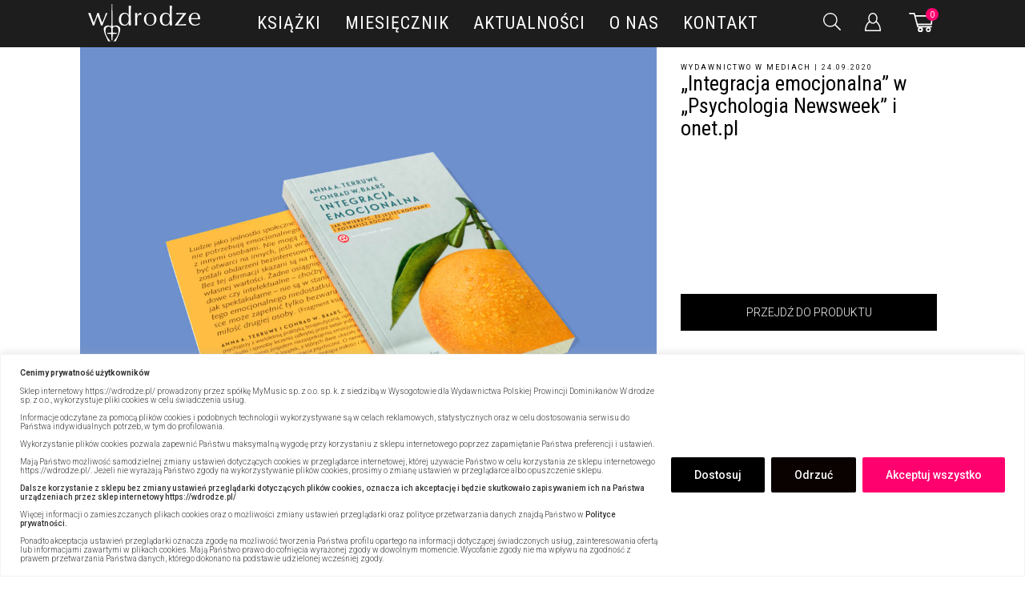

--- FILE ---
content_type: image/svg+xml
request_url: https://wdrodze.pl/wp-content/themes/wdrodze/assets/images/EMAIL_ikona_A.svg
body_size: 625
content:
<?xml version="1.0" encoding="utf-8"?>
<!-- Generator: Adobe Illustrator 24.3.0, SVG Export Plug-In . SVG Version: 6.00 Build 0)  -->
<svg version="1.1" id="Warstwa_1" xmlns="http://www.w3.org/2000/svg" xmlns:xlink="http://www.w3.org/1999/xlink" x="0px" y="0px"
	 viewBox="0 0 26 26" style="enable-background:new 0 0 26 26;" xml:space="preserve">
<style type="text/css">
	.st0{fill-rule:evenodd;clip-rule:evenodd;fill:#FFFCFD;}
	.st1{fill:#FFFFFF;}
</style>
<path id="Path_428" class="st0" d="M8.9,12.7V9.8h1.5V9.7c0-0.7,0-1.4,0-2.1c0-0.6,0.1-1.3,0.4-1.9c0.3-0.6,0.8-1.1,1.5-1.4
	c0.4-0.2,0.9-0.3,1.3-0.3c0.4,0,0.9,0,1.3,0c0.7,0,1.4,0,2.1,0h0.1V7H17c-0.6,0-1.1,0-1.7,0c-0.2,0-0.5,0-0.7,0.1
	c-0.2,0.1-0.4,0.3-0.4,0.5c0,0.2,0,0.3,0,0.5c0,0.5,0,1.1,0,1.6v0.1h2.6c-0.1,1-0.2,1.9-0.3,2.9h-2.3v9.1h-3.9v-9
	c0-0.1,0-0.1-0.1-0.1H8.9L8.9,12.7z"/>
<path id="Path_426" class="st0" d="M7.2,17.9c1-0.2,1.9-0.6,2.6-1.2c-1.4-0.1-2.5-1-3-2.2l1.3-0.1l0-0.1c-0.7-0.2-1.3-0.6-1.8-1.2
	c-0.5-0.6-0.7-1.3-0.7-2c0.5,0.1,0.9,0.2,1.3,0.4c-1.3-1-1.7-2.9-0.9-4.3c0.1,0,0.1,0.1,0.2,0.1c1.4,1.6,3.3,2.7,5.5,3.1
	c0.3,0.1,0.6,0.1,0.8,0.1c0.2,0,0.3,0,0.3-0.3c-0.2-1,0.1-2,0.8-2.7c1.2-1.3,3.3-1.4,4.6-0.2c0.1,0.1,0.3,0.2,0.5,0.1
	C19.1,7.3,19.6,7.2,20,7c0.1-0.1,0.3-0.1,0.5-0.2c-0.2,0.7-0.7,1.3-1.3,1.7l0,0.1l1.6-0.4c-0.4,0.5-0.8,1-1.3,1.4
	c-0.2,0.1-0.3,0.4-0.3,0.6c0,2.8-1.2,5.4-3.3,7.2c-1.5,1.3-3.3,2.1-5.3,2.1c-0.6,0-1.3,0.1-1.9,0c-0.4-0.1-0.8-0.2-1.2-0.3
	c-0.9-0.2-1.7-0.6-2.4-1c0,0,0,0-0.1-0.1l0.2,0L7.2,17.9z"/>
<g id="Group_348" transform="translate(542.424 288.462)">
	<path id="Path_436" d="M-516.6-275.5c0,7.1-5.7,12.8-12.8,12.8c-7.1,0-12.8-5.7-12.8-12.8c0-7.1,5.7-12.8,12.8-12.8
		S-516.6-282.5-516.6-275.5L-516.6-275.5z"/>
</g>
<g id="Group_349" transform="translate(548.251 295.803)">
	<path id="Path_437" class="st1" d="M-538.7-283.3l-4-3.5v7.8L-538.7-283.3z"/>
	<path id="Path_438" class="st1" d="M-531.7-283.2l4-3.5v7.8L-531.7-283.2z"/>
	<path id="Path_439" class="st1" d="M-527.7-288.1h-15l7.5,6.5L-527.7-288.1z"/>
	<path id="Path_440" class="st1" d="M-535.3-280.2l-2.8-2.4l-4.8,5.1h15l-4.8-5.1L-535.3-280.2z"/>
</g>
</svg>
